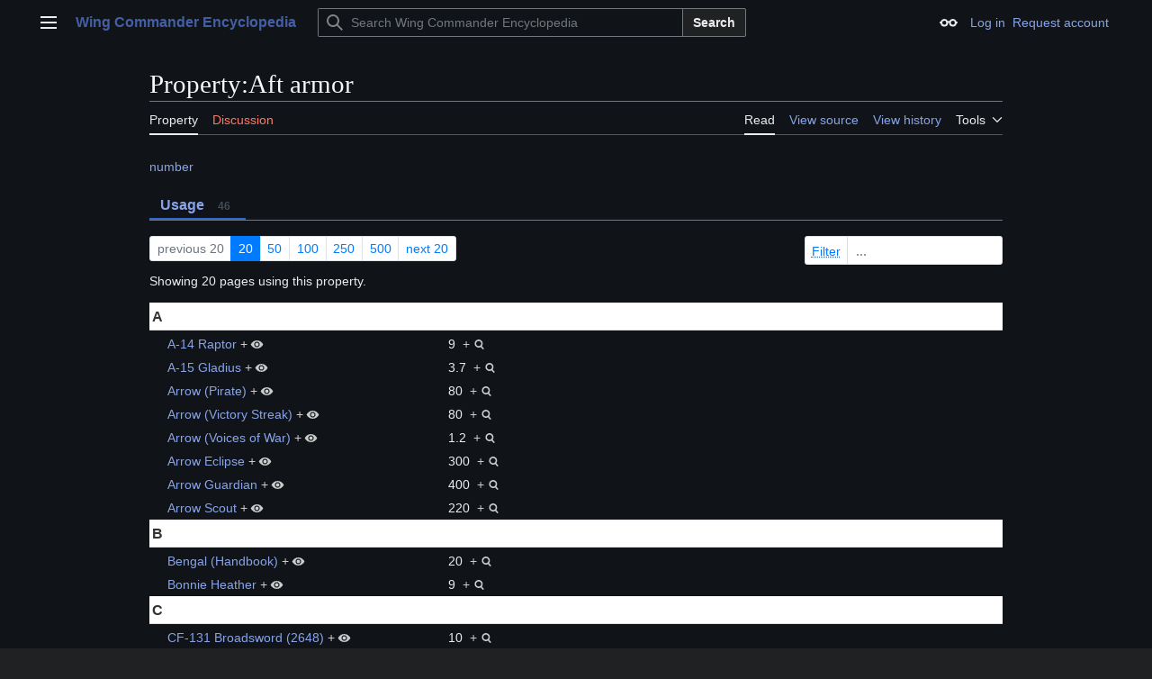

--- FILE ---
content_type: text/html; charset=UTF-8
request_url: http://www.wcnews.com/wcpedia/Property:Aft_armor
body_size: 9622
content:
<!DOCTYPE html>
<html class="client-nojs vector-feature-language-in-header-enabled vector-feature-language-in-main-page-header-disabled vector-feature-sticky-header-disabled vector-feature-page-tools-pinned-disabled vector-feature-toc-pinned-clientpref-1 vector-feature-main-menu-pinned-disabled vector-feature-limited-width-clientpref-1 vector-feature-limited-width-content-enabled vector-feature-custom-font-size-clientpref-0 vector-feature-appearance-pinned-clientpref-0 vector-feature-night-mode-enabled skin-theme-clientpref-night vector-toc-not-available" lang="en" dir="ltr">
<head>
<meta charset="UTF-8">
<title>Property:Aft armor - Wing Commander Encyclopedia</title>
<script>(function(){var className="client-js vector-feature-language-in-header-enabled vector-feature-language-in-main-page-header-disabled vector-feature-sticky-header-disabled vector-feature-page-tools-pinned-disabled vector-feature-toc-pinned-clientpref-1 vector-feature-main-menu-pinned-disabled vector-feature-limited-width-clientpref-1 vector-feature-limited-width-content-enabled vector-feature-custom-font-size-clientpref-0 vector-feature-appearance-pinned-clientpref-0 vector-feature-night-mode-enabled skin-theme-clientpref-night vector-toc-not-available";var cookie=document.cookie.match(/(?:^|; )wcwikidbmwclientpreferences=([^;]+)/);if(cookie){cookie[1].split('%2C').forEach(function(pref){className=className.replace(new RegExp('(^| )'+pref.replace(/-clientpref-\w+$|[^\w-]+/g,'')+'-clientpref-\\w+( |$)'),'$1'+pref+'$2');});}document.documentElement.className=className;}());RLCONF={"wgBreakFrames":false,"wgSeparatorTransformTable":["",""],"wgDigitTransformTable":["",""],"wgDefaultDateFormat":"dmy","wgMonthNames":["","January","February","March","April","May","June","July","August","September","October","November","December"],"wgRequestId":"f5e7f6e080a4d33f9074c049","wgCanonicalNamespace":"Property","wgCanonicalSpecialPageName":false,"wgNamespaceNumber":102,"wgPageName":"Property:Aft_armor","wgTitle":"Aft armor","wgCurRevisionId":34375,"wgRevisionId":34375,"wgArticleId":10665,"wgIsArticle":true,"wgIsRedirect":false,"wgAction":"view","wgUserName":null,"wgUserGroups":["*"],"wgCategories":["Properties"],"wgPageViewLanguage":"en","wgPageContentLanguage":"en","wgPageContentModel":"wikitext","wgRelevantPageName":"Property:Aft_armor","wgRelevantArticleId":10665,"wgIsProbablyEditable":false,"wgRelevantPageIsProbablyEditable":false,"wgRestrictionEdit":[],"wgRestrictionMove":[],"simpleBatchUploadMaxFilesPerBatch":{"*":1000},"sdgDownArrowImage":"/wcpedia/extensions/SemanticDrilldown/skins/down-arrow.png","sdgRightArrowImage":"/wcpedia/extensions/SemanticDrilldown/skins/right-arrow.png"};
RLSTATE={"site.styles":"ready","user.styles":"ready","user":"ready","user.options":"loading","ext.slideshow.css":"ready","ext.smw.styles":"ready","ext.smw.page.styles":"ready","ext.smw.tooltip.styles":"ready","skins.vector.search.codex.styles":"ready","skins.vector.styles":"ready","skins.vector.icons":"ready","ext.embedVideo.styles":"ready"};RLPAGEMODULES=["ext.slideshow.main","ext.smw.styles","smw.entityexaminer","smw.property.page","smw.jsonview","ext.smw.tooltip","site","mediawiki.page.ready","skins.vector.js","ext.embedVideo.overlay","ext.smw.purge"];</script>
<script>(RLQ=window.RLQ||[]).push(function(){mw.loader.impl(function(){return["user.options@12s5i",function($,jQuery,require,module){mw.user.tokens.set({"patrolToken":"+\\","watchToken":"+\\","csrfToken":"+\\"});
}];});});</script>
<link rel="stylesheet" href="/wcpedia/load.php?lang=en&amp;modules=ext.embedVideo.styles%7Cext.slideshow.css%7Cext.smw.page.styles%7Cext.smw.styles%7Cext.smw.tooltip.styles%7Cskins.vector.icons%2Cstyles%7Cskins.vector.search.codex.styles&amp;only=styles&amp;skin=vector-2022">
<script async="" src="/wcpedia/load.php?lang=en&amp;modules=startup&amp;only=scripts&amp;raw=1&amp;skin=vector-2022"></script>
<style>#mw-indicator-mw-helplink {display:none;}</style>
<meta name="ResourceLoaderDynamicStyles" content="">
<link rel="stylesheet" href="/wcpedia/load.php?lang=en&amp;modules=site.styles&amp;only=styles&amp;skin=vector-2022">
<meta name="generator" content="MediaWiki 1.43.6">
<meta name="robots" content="max-image-preview:standard">
<meta name="format-detection" content="telephone=no">
<meta name="viewport" content="width=1120">
<link rel="alternate" type="application/rdf+xml" title="Property:Aft armor" href="/wcpedia/index.php?title=Special:ExportRDF&amp;xmlmime=rdf">
<link rel="search" type="application/opensearchdescription+xml" href="/wcpedia/rest.php/v1/search" title="Wing Commander Encyclopedia (en)">
<link rel="EditURI" type="application/rsd+xml" href="https://www.wcnews.com/wcpedia/api.php?action=rsd">
<link rel="license" href="http://creativecommons.org/licenses/by-nc-nd/3.0/">
<link rel="alternate" type="application/atom+xml" title="Wing Commander Encyclopedia Atom feed" href="/wcpedia/index.php?title=Special:RecentChanges&amp;feed=atom">
</head>
<body class="skin--responsive skin-vector skin-vector-search-vue mediawiki ltr sitedir-ltr mw-hide-empty-elt ns-102 ns-subject page-Property_Aft_armor rootpage-Property_Aft_armor skin-vector-2022 action-view"><a class="mw-jump-link" href="#bodyContent">Jump to content</a>
<div class="vector-header-container">
	<header class="vector-header mw-header">
		<div class="vector-header-start">
			<nav class="vector-main-menu-landmark" aria-label="Site">
				
<div id="vector-main-menu-dropdown" class="vector-dropdown vector-main-menu-dropdown vector-button-flush-left vector-button-flush-right"  >
	<input type="checkbox" id="vector-main-menu-dropdown-checkbox" role="button" aria-haspopup="true" data-event-name="ui.dropdown-vector-main-menu-dropdown" class="vector-dropdown-checkbox "  aria-label="Main menu"  >
	<label id="vector-main-menu-dropdown-label" for="vector-main-menu-dropdown-checkbox" class="vector-dropdown-label cdx-button cdx-button--fake-button cdx-button--fake-button--enabled cdx-button--weight-quiet cdx-button--icon-only " aria-hidden="true"  ><span class="vector-icon mw-ui-icon-menu mw-ui-icon-wikimedia-menu"></span>

<span class="vector-dropdown-label-text">Main menu</span>
	</label>
	<div class="vector-dropdown-content">


				<div id="vector-main-menu-unpinned-container" class="vector-unpinned-container">
		
<div id="vector-main-menu" class="vector-main-menu vector-pinnable-element">
	<div
	class="vector-pinnable-header vector-main-menu-pinnable-header vector-pinnable-header-unpinned"
	data-feature-name="main-menu-pinned"
	data-pinnable-element-id="vector-main-menu"
	data-pinned-container-id="vector-main-menu-pinned-container"
	data-unpinned-container-id="vector-main-menu-unpinned-container"
>
	<div class="vector-pinnable-header-label">Main menu</div>
	<button class="vector-pinnable-header-toggle-button vector-pinnable-header-pin-button" data-event-name="pinnable-header.vector-main-menu.pin">move to sidebar</button>
	<button class="vector-pinnable-header-toggle-button vector-pinnable-header-unpin-button" data-event-name="pinnable-header.vector-main-menu.unpin">hide</button>
</div>

	
<div id="p-Navigation" class="vector-menu mw-portlet mw-portlet-Navigation"  >
	<div class="vector-menu-heading">
		Navigation
	</div>
	<div class="vector-menu-content">
		
		<ul class="vector-menu-content-list">
			
			<li id="n-mainpage" class="mw-list-item"><a href="/wcpedia/Main_Page" title="Visit the main page [z]" accesskey="z"><span>Main Page</span></a></li><li id="n-Series-Introduction" class="mw-list-item"><a href="/wcpedia/Category:Wing_Commander_Encyclopedia"><span>Series Introduction</span></a></li><li id="n-Games" class="mw-list-item"><a href="/wcpedia/Category:Games"><span>Games</span></a></li><li id="n-Music" class="mw-list-item"><a href="/wcpedia/Category:Music"><span>Music</span></a></li><li id="n-Books" class="mw-list-item"><a href="/wcpedia/Category:Books_(Real_World)"><span>Books</span></a></li><li id="n-Academy-TV" class="mw-list-item"><a href="/wcpedia/Wing_Commander_Academy_(TV)"><span>Academy TV</span></a></li><li id="n-WC-Movie" class="mw-list-item"><a href="/wcpedia/Category:Wing_Commander_Movie"><span>WC Movie</span></a></li><li id="n-Collectible-Card-Game" class="mw-list-item"><a href="/wcpedia/Wing_Commander_Collectible_Trading_Card_Game"><span>Collectible Card Game</span></a></li><li id="n-Downloads-(Patches,-Editors,-Manuals...)" class="mw-list-item"><a href="/wcpedia/Category:Downloads"><span>Downloads (Patches, Editors, Manuals...)</span></a></li><li id="n-Fan-Content-Area" class="mw-list-item"><a href="/wcpedia/Category:Fan_Content_Area"><span>Fan Content Area</span></a></li><li id="n-More..." class="mw-list-item"><a href="/wcpedia/Category:Wing_Commander_Encyclopedia"><span>More...</span></a></li>
		</ul>
		
	</div>
</div>

	
	
<div id="p-Terran_Knowledge_Bank" class="vector-menu mw-portlet mw-portlet-Terran_Knowledge_Bank"  >
	<div class="vector-menu-heading">
		Terran Knowledge Bank
	</div>
	<div class="vector-menu-content">
		
		<ul class="vector-menu-content-list">
			
			<li id="n-Main-Page" class="mw-list-item"><a href="/wcpedia/Category:Terran_Knowledge_Bank"><span>Main Page</span></a></li><li id="n-Ships" class="mw-list-item"><a href="/wcpedia/Category:Ships"><span>Ships</span></a></li><li id="n-Characters" class="mw-list-item"><a href="/wcpedia/Category:Characters"><span>Characters</span></a></li><li id="n-Missions" class="mw-list-item"><a href="/wcpedia/Category:Missions"><span>Missions</span></a></li><li id="n-Timeline" class="mw-list-item"><a href="/wcpedia/Category:Timeline"><span>Timeline</span></a></li><li id="n-Cartography" class="mw-list-item"><a href="/wcpedia/Category:Stellar_Cartography"><span>Cartography</span></a></li><li id="n-Bases" class="mw-list-item"><a href="/wcpedia/Category:Bases_and_Installations"><span>Bases</span></a></li><li id="n-Weapons" class="mw-list-item"><a href="/wcpedia/Category:Weapons"><span>Weapons</span></a></li><li id="n-Battles" class="mw-list-item"><a href="/wcpedia/Category:Battles"><span>Battles</span></a></li><li id="n-More..." class="mw-list-item"><a href="/wcpedia/Category:Terran_Knowledge_Bank"><span>More...</span></a></li>
		</ul>
		
	</div>
</div>

<div id="p-WCPedia_Toolbox" class="vector-menu mw-portlet mw-portlet-WCPedia_Toolbox"  >
	<div class="vector-menu-heading">
		WCPedia Toolbox
	</div>
	<div class="vector-menu-content">
		
		<ul class="vector-menu-content-list">
			
			<li id="n-Administration" class="mw-list-item"><a href="/wcpedia/Category:WCPedia_Administration"><span>Administration</span></a></li><li id="n-WCPedia-Rules" class="mw-list-item"><a href="/wcpedia/WCPedia_Rules"><span>WCPedia Rules</span></a></li><li id="n-Article-Management" class="mw-list-item"><a href="/wcpedia/Category:Article_Management_Tags"><span>Article Management</span></a></li><li id="n-recentchanges" class="mw-list-item"><a href="/wcpedia/Special:RecentChanges" title="A list of recent changes in the wiki [r]" accesskey="r"><span>Recent changes</span></a></li><li id="n-randompage" class="mw-list-item"><a href="/wcpedia/Special:Random" title="Load a random page [x]" accesskey="x"><span>Random page</span></a></li><li id="n-help" class="mw-list-item"><a href="https://www.mediawiki.org/wiki/Special:MyLanguage/Help:Contents" title="The place to find out"><span>Help</span></a></li><li id="n-Batch-Upload" class="mw-list-item"><a href="/wcpedia/Special:BatchUpload"><span>Batch Upload</span></a></li><li id="n-Templates-Main" class="mw-list-item"><a href="/wcpedia/Category:Templates"><span>Templates Main</span></a></li><li id="n-Infoboxes" class="mw-list-item"><a href="/wcpedia/Category:Infobox_templates"><span>Infoboxes</span></a></li>
		</ul>
		
	</div>
</div>

<div id="p-community" class="vector-menu mw-portlet mw-portlet-community"  >
	<div class="vector-menu-heading">
		community
	</div>
	<div class="vector-menu-content">
		
		<ul class="vector-menu-content-list">
			
			<li id="n-WC-CIC" class="mw-list-item"><a href="https://www.wcnews.com" rel="nofollow"><span>WC CIC</span></a></li><li id="n-CIC-Forums" class="mw-list-item"><a href="https://www.wcnews.com/chatzone" rel="nofollow"><span>CIC Forums</span></a></li>
		</ul>
		
	</div>
</div>

</div>

				</div>

	</div>
</div>

		</nav>
			
<a href="/wcpedia/Main_Page" class="mw-logo">
	<span class="mw-logo-container skin-invert">
		<strong class="mw-logo-wordmark">Wing Commander Encyclopedia</strong>
	</span>
</a>

		</div>
		<div class="vector-header-end">
			
<div id="p-search" role="search" class="vector-search-box-vue  vector-search-box-collapses vector-search-box-show-thumbnail vector-search-box-auto-expand-width vector-search-box">
	<a href="/wcpedia/Special:Search" class="cdx-button cdx-button--fake-button cdx-button--fake-button--enabled cdx-button--weight-quiet cdx-button--icon-only search-toggle" title="Search Wing Commander Encyclopedia [f]" accesskey="f"><span class="vector-icon mw-ui-icon-search mw-ui-icon-wikimedia-search"></span>

<span>Search</span>
	</a>
	<div class="vector-typeahead-search-container">
		<div class="cdx-typeahead-search cdx-typeahead-search--show-thumbnail cdx-typeahead-search--auto-expand-width">
			<form action="/wcpedia/index.php" id="searchform" class="cdx-search-input cdx-search-input--has-end-button">
				<div id="simpleSearch" class="cdx-search-input__input-wrapper"  data-search-loc="header-moved">
					<div class="cdx-text-input cdx-text-input--has-start-icon">
						<input
							class="cdx-text-input__input"
							 type="search" name="search" placeholder="Search Wing Commander Encyclopedia" aria-label="Search Wing Commander Encyclopedia" autocapitalize="sentences" title="Search Wing Commander Encyclopedia [f]" accesskey="f" id="searchInput"
							>
						<span class="cdx-text-input__icon cdx-text-input__start-icon"></span>
					</div>
					<input type="hidden" name="title" value="Special:Search">
				</div>
				<button class="cdx-button cdx-search-input__end-button">Search</button>
			</form>
		</div>
	</div>
</div>

			<nav class="vector-user-links vector-user-links-wide" aria-label="Personal tools">
	<div class="vector-user-links-main">
	
<div id="p-vector-user-menu-preferences" class="vector-menu mw-portlet emptyPortlet"  >
	<div class="vector-menu-content">
		
		<ul class="vector-menu-content-list">
			
			
		</ul>
		
	</div>
</div>

	
<div id="p-vector-user-menu-userpage" class="vector-menu mw-portlet emptyPortlet"  >
	<div class="vector-menu-content">
		
		<ul class="vector-menu-content-list">
			
			
		</ul>
		
	</div>
</div>

	<nav class="vector-appearance-landmark" aria-label="Appearance">
		
<div id="vector-appearance-dropdown" class="vector-dropdown "  title="Change the appearance of the page&#039;s font size, width, and color" >
	<input type="checkbox" id="vector-appearance-dropdown-checkbox" role="button" aria-haspopup="true" data-event-name="ui.dropdown-vector-appearance-dropdown" class="vector-dropdown-checkbox "  aria-label="Appearance"  >
	<label id="vector-appearance-dropdown-label" for="vector-appearance-dropdown-checkbox" class="vector-dropdown-label cdx-button cdx-button--fake-button cdx-button--fake-button--enabled cdx-button--weight-quiet cdx-button--icon-only " aria-hidden="true"  ><span class="vector-icon mw-ui-icon-appearance mw-ui-icon-wikimedia-appearance"></span>

<span class="vector-dropdown-label-text">Appearance</span>
	</label>
	<div class="vector-dropdown-content">


			<div id="vector-appearance-unpinned-container" class="vector-unpinned-container">
				<div id="vector-appearance" class="vector-appearance vector-pinnable-element">
	<div
	class="vector-pinnable-header vector-appearance-pinnable-header vector-pinnable-header-unpinned"
	data-feature-name="appearance-pinned"
	data-pinnable-element-id="vector-appearance"
	data-pinned-container-id="vector-appearance-pinned-container"
	data-unpinned-container-id="vector-appearance-unpinned-container"
>
	<div class="vector-pinnable-header-label">Appearance</div>
	<button class="vector-pinnable-header-toggle-button vector-pinnable-header-pin-button" data-event-name="pinnable-header.vector-appearance.pin">move to sidebar</button>
	<button class="vector-pinnable-header-toggle-button vector-pinnable-header-unpin-button" data-event-name="pinnable-header.vector-appearance.unpin">hide</button>
</div>


</div>

			</div>
		
	</div>
</div>

	</nav>
	
<div id="p-vector-user-menu-notifications" class="vector-menu mw-portlet emptyPortlet"  >
	<div class="vector-menu-content">
		
		<ul class="vector-menu-content-list">
			
			
		</ul>
		
	</div>
</div>

	
<div id="p-vector-user-menu-overflow" class="vector-menu mw-portlet"  >
	<div class="vector-menu-content">
		
		<ul class="vector-menu-content-list">
			<li id="pt-login-2" class="user-links-collapsible-item mw-list-item user-links-collapsible-item"><a data-mw="interface" href="/wcpedia/index.php?title=Special:UserLogin&amp;returnto=Property%3AAft+armor" title="You are encouraged to log in; however, it is not mandatory [o]" accesskey="o" class=""><span>Log in</span></a>
</li>
<li id="pt-createaccount-2" class="user-links-collapsible-item mw-list-item user-links-collapsible-item"><a data-mw="interface" href="/wcpedia/Special:RequestAccount" title="You are encouraged to create an account and log in; however, it is not mandatory" class=""><span>Request account</span></a>
</li>

			
		</ul>
		
	</div>
</div>

	</div>
	
<div id="vector-user-links-dropdown" class="vector-dropdown vector-user-menu vector-button-flush-right vector-user-menu-logged-out user-links-collapsible-item"  title="More options" >
	<input type="checkbox" id="vector-user-links-dropdown-checkbox" role="button" aria-haspopup="true" data-event-name="ui.dropdown-vector-user-links-dropdown" class="vector-dropdown-checkbox "  aria-label="Personal tools"  >
	<label id="vector-user-links-dropdown-label" for="vector-user-links-dropdown-checkbox" class="vector-dropdown-label cdx-button cdx-button--fake-button cdx-button--fake-button--enabled cdx-button--weight-quiet cdx-button--icon-only " aria-hidden="true"  ><span class="vector-icon mw-ui-icon-ellipsis mw-ui-icon-wikimedia-ellipsis"></span>

<span class="vector-dropdown-label-text">Personal tools</span>
	</label>
	<div class="vector-dropdown-content">


		
<div id="p-personal" class="vector-menu mw-portlet mw-portlet-personal user-links-collapsible-item"  title="User menu" >
	<div class="vector-menu-content">
		
		<ul class="vector-menu-content-list">
			
			<li id="pt-login" class="user-links-collapsible-item mw-list-item"><a href="/wcpedia/index.php?title=Special:UserLogin&amp;returnto=Property%3AAft+armor" title="You are encouraged to log in; however, it is not mandatory [o]" accesskey="o"><span class="vector-icon mw-ui-icon-logIn mw-ui-icon-wikimedia-logIn"></span> <span>Log in</span></a></li><li id="pt-createaccount" class="user-links-collapsible-item mw-list-item"><a href="/wcpedia/Special:RequestAccount" title="You are encouraged to create an account and log in; however, it is not mandatory"><span>Request account</span></a></li>
		</ul>
		
	</div>
</div>

	
	</div>
</div>

</nav>

		</div>
	</header>
</div>
<div class="mw-page-container">
	<div class="mw-page-container-inner">
		<div class="vector-sitenotice-container">
			<div id="siteNotice"></div>
		</div>
		<div class="vector-column-start">
			<div class="vector-main-menu-container">
		<div id="mw-navigation">
			<nav id="mw-panel" class="vector-main-menu-landmark" aria-label="Site">
				<div id="vector-main-menu-pinned-container" class="vector-pinned-container">
				
				</div>
		</nav>
		</div>
	</div>
</div>
		<div class="mw-content-container">
			<main id="content" class="mw-body">
				<header class="mw-body-header vector-page-titlebar">
					<h1 id="firstHeading" class="firstHeading mw-first-heading">Property:Aft armor</h1>
				</header>
				<div class="vector-page-toolbar">
					<div class="vector-page-toolbar-container">
						<div id="left-navigation">
							<nav aria-label="Namespaces">
								
<div id="p-associated-pages" class="vector-menu vector-menu-tabs mw-portlet mw-portlet-associated-pages"  >
	<div class="vector-menu-content">
		
		<ul class="vector-menu-content-list">
			
			<li id="ca-nstab-property" class="selected vector-tab-noicon mw-list-item"><a href="/wcpedia/Property:Aft_armor" title="View the subject page [c]" accesskey="c"><span>Property</span></a></li><li id="ca-talk" class="new vector-tab-noicon mw-list-item"><a href="/wcpedia/index.php?title=Property_talk:Aft_armor&amp;action=edit&amp;redlink=1" rel="discussion" class="new" title="Discussion about the content page (page does not exist) [t]" accesskey="t"><span>Discussion</span></a></li>
		</ul>
		
	</div>
</div>

								
<div id="vector-variants-dropdown" class="vector-dropdown emptyPortlet"  >
	<input type="checkbox" id="vector-variants-dropdown-checkbox" role="button" aria-haspopup="true" data-event-name="ui.dropdown-vector-variants-dropdown" class="vector-dropdown-checkbox " aria-label="Change language variant"   >
	<label id="vector-variants-dropdown-label" for="vector-variants-dropdown-checkbox" class="vector-dropdown-label cdx-button cdx-button--fake-button cdx-button--fake-button--enabled cdx-button--weight-quiet" aria-hidden="true"  ><span class="vector-dropdown-label-text">English</span>
	</label>
	<div class="vector-dropdown-content">


					
<div id="p-variants" class="vector-menu mw-portlet mw-portlet-variants emptyPortlet"  >
	<div class="vector-menu-content">
		
		<ul class="vector-menu-content-list">
			
			
		</ul>
		
	</div>
</div>

				
	</div>
</div>

							</nav>
						</div>
						<div id="right-navigation" class="vector-collapsible">
							<nav aria-label="Views">
								
<div id="p-views" class="vector-menu vector-menu-tabs mw-portlet mw-portlet-views"  >
	<div class="vector-menu-content">
		
		<ul class="vector-menu-content-list">
			
			<li id="ca-view" class="selected vector-tab-noicon mw-list-item"><a href="/wcpedia/Property:Aft_armor"><span>Read</span></a></li><li id="ca-viewsource" class="vector-tab-noicon mw-list-item"><a href="/wcpedia/index.php?title=Property:Aft_armor&amp;action=edit" title="This page is protected.&#10;You can view its source [e]" accesskey="e"><span>View source</span></a></li><li id="ca-history" class="vector-tab-noicon mw-list-item"><a href="/wcpedia/index.php?title=Property:Aft_armor&amp;action=history" title="Past revisions of this page [h]" accesskey="h"><span>View history</span></a></li>
		</ul>
		
	</div>
</div>

							</nav>
				
							<nav class="vector-page-tools-landmark" aria-label="Page tools">
								
<div id="vector-page-tools-dropdown" class="vector-dropdown vector-page-tools-dropdown"  >
	<input type="checkbox" id="vector-page-tools-dropdown-checkbox" role="button" aria-haspopup="true" data-event-name="ui.dropdown-vector-page-tools-dropdown" class="vector-dropdown-checkbox "  aria-label="Tools"  >
	<label id="vector-page-tools-dropdown-label" for="vector-page-tools-dropdown-checkbox" class="vector-dropdown-label cdx-button cdx-button--fake-button cdx-button--fake-button--enabled cdx-button--weight-quiet" aria-hidden="true"  ><span class="vector-dropdown-label-text">Tools</span>
	</label>
	<div class="vector-dropdown-content">


									<div id="vector-page-tools-unpinned-container" class="vector-unpinned-container">
						
<div id="vector-page-tools" class="vector-page-tools vector-pinnable-element">
	<div
	class="vector-pinnable-header vector-page-tools-pinnable-header vector-pinnable-header-unpinned"
	data-feature-name="page-tools-pinned"
	data-pinnable-element-id="vector-page-tools"
	data-pinned-container-id="vector-page-tools-pinned-container"
	data-unpinned-container-id="vector-page-tools-unpinned-container"
>
	<div class="vector-pinnable-header-label">Tools</div>
	<button class="vector-pinnable-header-toggle-button vector-pinnable-header-pin-button" data-event-name="pinnable-header.vector-page-tools.pin">move to sidebar</button>
	<button class="vector-pinnable-header-toggle-button vector-pinnable-header-unpin-button" data-event-name="pinnable-header.vector-page-tools.unpin">hide</button>
</div>

	
<div id="p-cactions" class="vector-menu mw-portlet mw-portlet-cactions vector-has-collapsible-items"  title="More options" >
	<div class="vector-menu-heading">
		Actions
	</div>
	<div class="vector-menu-content">
		
		<ul class="vector-menu-content-list">
			
			<li id="ca-more-view" class="selected vector-more-collapsible-item mw-list-item"><a href="/wcpedia/Property:Aft_armor"><span>Read</span></a></li><li id="ca-more-viewsource" class="vector-more-collapsible-item mw-list-item"><a href="/wcpedia/index.php?title=Property:Aft_armor&amp;action=edit"><span>View source</span></a></li><li id="ca-more-history" class="vector-more-collapsible-item mw-list-item"><a href="/wcpedia/index.php?title=Property:Aft_armor&amp;action=history"><span>View history</span></a></li><li id="ca-purge" class="is-disabled mw-list-item"><a href="/wcpedia/index.php?title=Property:Aft_armor&amp;action=purge"><span>Refresh</span></a></li>
		</ul>
		
	</div>
</div>

<div id="p-tb" class="vector-menu mw-portlet mw-portlet-tb"  >
	<div class="vector-menu-heading">
		General
	</div>
	<div class="vector-menu-content">
		
		<ul class="vector-menu-content-list">
			
			<li id="t-whatlinkshere" class="mw-list-item"><a href="/wcpedia/Special:WhatLinksHere/Property:Aft_armor" title="A list of all wiki pages that link here [j]" accesskey="j"><span>What links here</span></a></li><li id="t-recentchangeslinked" class="mw-list-item"><a href="/wcpedia/Special:RecentChangesLinked/Property:Aft_armor" rel="nofollow" title="Recent changes in pages linked from this page [k]" accesskey="k"><span>Related changes</span></a></li><li id="t-specialpages" class="mw-list-item"><a href="/wcpedia/Special:SpecialPages" title="A list of all special pages [q]" accesskey="q"><span>Special pages</span></a></li><li id="t-print" class="mw-list-item"><a href="javascript:print();" rel="alternate" title="Printable version of this page [p]" accesskey="p"><span>Printable version</span></a></li><li id="t-permalink" class="mw-list-item"><a href="/wcpedia/index.php?title=Property:Aft_armor&amp;oldid=34375" title="Permanent link to this revision of this page"><span>Permanent link</span></a></li><li id="t-info" class="mw-list-item"><a href="/wcpedia/index.php?title=Property:Aft_armor&amp;action=info" title="More information about this page"><span>Page information</span></a></li><li id="t-smwbrowselink" class="mw-list-item"><a href="/wcpedia/Special:Browse/:Property:Aft-5Farmor" rel="search"><span>Browse properties</span></a></li>
		</ul>
		
	</div>
</div>

</div>

									</div>
				
	</div>
</div>

							</nav>
						</div>
					</div>
				</div>
				<div class="vector-column-end">
					<div class="vector-sticky-pinned-container">
						<nav class="vector-page-tools-landmark" aria-label="Page tools">
							<div id="vector-page-tools-pinned-container" class="vector-pinned-container">
				
							</div>
		</nav>
						<nav class="vector-appearance-landmark" aria-label="Appearance">
							<div id="vector-appearance-pinned-container" class="vector-pinned-container">
				
							</div>
		</nav>
					</div>
				</div>
				<div id="bodyContent" class="vector-body" aria-labelledby="firstHeading" data-mw-ve-target-container>
					<div class="vector-body-before-content">
							<div class="mw-indicators">
		<div id="mw-indicator-smw-entity-examiner" class="mw-indicator"><div class="smw-entity-examiner smw-indicator-vertical-bar-loader" data-subject="Aft_armor#102##" data-dir="ltr" data-uselang="" title="Running an examiner in the background"></div></div>
		</div>

						<div id="siteSub" class="noprint">The Terran Knowledge Bank</div>
					</div>
					<div id="contentSub"><div id="mw-content-subtitle"></div></div>
					
					
					<div id="mw-content-text" class="mw-body-content"><div class="mw-content-ltr mw-parser-output" lang="en" dir="ltr"><p><a href="/wcpedia/Special:Types/Number" title="Special:Types/Number">number</a>
</p>
<!-- 
NewPP limit report
Cached time: 20260116141105
Cache expiry: 86400
Reduced expiry: false
Complications: []
[SMW] In‐text annotation parser time: 0.001 seconds
CPU time usage: 0.004 seconds
Real time usage: 0.004 seconds
Preprocessor visited node count: 1/1000000
Post‐expand include size: 0/2097152 bytes
Template argument size: 0/2097152 bytes
Highest expansion depth: 1/100
Expensive parser function count: 0/100
Unstrip recursion depth: 0/20
Unstrip post‐expand size: 0/5000000 bytes
-->
<!--
Transclusion expansion time report (%,ms,calls,template)
100.00%    0.000      1 -total
-->

<!-- Saved in parser cache with key wcwikidb:pcache:idhash:10665-0!canonical and timestamp 20260116141105 and revision id 34375. Rendering was triggered because: unknown
 -->
</div><div class="smw-tabs smw-property clearfix"><input id="tab-smw-property-value" class="nav-tab" type="radio" name="property" checked=""><label id="tab-label-smw-property-value" for="tab-smw-property-value" class="nav-label">Usage<span title="Estimated usage count&#10;Last updated: 14:11, 16 January 2026" class="usage-count">46</span></label><section id="tab-content-smw-property-value"><a name="SMWResults"></a><div id="mw-pages"><div class="smw-page-navigation"><div class="smw-page-nav-container"><div class="smw-page-nav-left"><div class="smw-ui-pagination"><a class="page-link link-disabled">previous 20</a><a href="/wcpedia/index.php?title=Property:Aft_armor&amp;limit=20&amp;offset=0&amp;from=&amp;until=&amp;filter=" title="Show 20 results per page" class="page-link link-active">20</a><a href="/wcpedia/index.php?title=Property:Aft_armor&amp;limit=50&amp;offset=0&amp;from=&amp;until=&amp;filter=" title="Show 50 results per page" class="page-link">50</a><a href="/wcpedia/index.php?title=Property:Aft_armor&amp;limit=100&amp;offset=0&amp;from=&amp;until=&amp;filter=" title="Show 100 results per page" class="page-link">100</a><a href="/wcpedia/index.php?title=Property:Aft_armor&amp;limit=250&amp;offset=0&amp;from=&amp;until=&amp;filter=" title="Show 250 results per page" class="page-link">250</a><a href="/wcpedia/index.php?title=Property:Aft_armor&amp;limit=500&amp;offset=0&amp;from=&amp;until=&amp;filter=" title="Show 500 results per page" class="page-link">500</a><a href="/wcpedia/index.php?title=Property:Aft_armor&amp;limit=20&amp;offset=20&amp;from=&amp;until=&amp;filter=" title="Next 20 results" class="page-link">next 20</a></div></div><div class="smw-page-nav-right"><div class="smw-ui-input-filter"><form id="search" name="foo" action="/wcpedia/index.php"><input type="hidden" value="Property:Aft armor" name="title"><input type="hidden" value="20" name="limit"><input type="hidden" value="0" name="offset"></form><label><span class="smw-highlighter" data-type="2" data-state="inline" data-title="Information" title="The search filter allows the inclusion of query expressions such as ~ or !. The selected query engine might also support case insensitive matching or other short expressions like:in: result should include the term, e.g. in:Foonot: result should to not include the term, e.g. not:Bar" style="text-decoration: underline dotted;text-underline-offset: 3px;"><span class="smwtext">Filter</span><span class="smwttcontent">&lt;p&gt;The &lt;a rel="nofollow" class="external text" href="https://www.semantic-mediawiki.org/wiki/Help:Property_page/Filter"&gt;search filter&lt;/a&gt; allows the inclusion of &lt;a rel="nofollow" class="external text" href="https://www.semantic-mediawiki.org/wiki/Help:Query_expressions"&gt;query expressions&lt;/a&gt; such as &lt;code&gt;~&lt;/code&gt; or &lt;code&gt;!&lt;/code&gt;. The selected &lt;a rel="nofollow" class="external text" href="https://www.semantic-mediawiki.org/wiki/Query_engine"&gt;query engine&lt;/a&gt; might also support case insensitive matching or other short expressions like:&lt;/p&gt;&lt;ul&gt;&lt;li&gt;&lt;code&gt;in:&lt;/code&gt; result should include the term, e.g. '&lt;code&gt;in:Foo&lt;/code&gt;'&lt;/li&gt;&lt;/ul&gt;&lt;ul&gt;&lt;li&gt;&lt;code&gt;not:&lt;/code&gt; result should to not include the term, e.g. '&lt;code&gt;not:Bar&lt;/code&gt;'&lt;/li&gt;&lt;/ul&gt;</span></span><input type="search" name="filter" form="search" autocomplete="off" placeholder="..."></label></div></div></div><div class="smw-page-nav-note">Showing 20 pages using this property.<div></div></div></div><div class="smw-table smw-property-page-results" style="width: 100%;"><div class="smw-table-row header-row"><div class="smw-table-cell header-title"><div id="A">A</div></div><div class="smw-table-cell header-title"><div></div></div></div><div class="smw-table-row value-row"><div class="smw-table-cell smwpropname" data-list-index="0"><a href="/wcpedia/A-14_Raptor" title="A-14 Raptor">A-14 Raptor</a>&#160;<span class="smwbrowse"><a href="/wcpedia/Special:Browse/:A-2D14-20Raptor" title="Special:Browse/:A-2D14-20Raptor">+</a></span></div><div class="smw-table-cell smwprops">9&#160;&#160;<span class="smwsearch"><a href="/wcpedia/Special:SearchByProperty/:Aft-20armor/9" title="Special:SearchByProperty/:Aft-20armor/9">+</a></span></div></div><div class="smw-table-row value-row"><div class="smw-table-cell smwpropname" data-list-index="1"><a href="/wcpedia/A-15_Gladius" title="A-15 Gladius">A-15 Gladius</a>&#160;<span class="smwbrowse"><a href="/wcpedia/Special:Browse/:A-2D15-20Gladius" title="Special:Browse/:A-2D15-20Gladius">+</a></span></div><div class="smw-table-cell smwprops">3.7&#160;&#160;<span class="smwsearch"><a href="/wcpedia/Special:SearchByProperty/:Aft-20armor/3.7" title="Special:SearchByProperty/:Aft-20armor/3.7">+</a></span></div></div><div class="smw-table-row value-row"><div class="smw-table-cell smwpropname" data-list-index="2"><a href="/wcpedia/Arrow_(Pirate)" title="Arrow (Pirate)">Arrow (Pirate)</a>&#160;<span class="smwbrowse"><a href="/wcpedia/Special:Browse/:Arrow-20(Pirate)" title="Special:Browse/:Arrow-20(Pirate)">+</a></span></div><div class="smw-table-cell smwprops">80&#160;&#160;<span class="smwsearch"><a href="/wcpedia/Special:SearchByProperty/:Aft-20armor/80" title="Special:SearchByProperty/:Aft-20armor/80">+</a></span></div></div><div class="smw-table-row value-row"><div class="smw-table-cell smwpropname" data-list-index="3"><a href="/wcpedia/Arrow_(Victory_Streak)" title="Arrow (Victory Streak)">Arrow (Victory Streak)</a>&#160;<span class="smwbrowse"><a href="/wcpedia/Special:Browse/:Arrow-20(Victory-20Streak)" title="Special:Browse/:Arrow-20(Victory-20Streak)">+</a></span></div><div class="smw-table-cell smwprops">80&#160;&#160;<span class="smwsearch"><a href="/wcpedia/Special:SearchByProperty/:Aft-20armor/80" title="Special:SearchByProperty/:Aft-20armor/80">+</a></span></div></div><div class="smw-table-row value-row"><div class="smw-table-cell smwpropname" data-list-index="4"><a href="/wcpedia/Arrow_(Voices_of_War)" title="Arrow (Voices of War)">Arrow (Voices of War)</a>&#160;<span class="smwbrowse"><a href="/wcpedia/Special:Browse/:Arrow-20(Voices-20of-20War)" title="Special:Browse/:Arrow-20(Voices-20of-20War)">+</a></span></div><div class="smw-table-cell smwprops">1.2&#160;&#160;<span class="smwsearch"><a href="/wcpedia/Special:SearchByProperty/:Aft-20armor/1.2" title="Special:SearchByProperty/:Aft-20armor/1.2">+</a></span></div></div><div class="smw-table-row value-row"><div class="smw-table-cell smwpropname" data-list-index="5"><a href="/wcpedia/Arrow_Eclipse" title="Arrow Eclipse">Arrow Eclipse</a>&#160;<span class="smwbrowse"><a href="/wcpedia/Special:Browse/:Arrow-20Eclipse" title="Special:Browse/:Arrow-20Eclipse">+</a></span></div><div class="smw-table-cell smwprops">300&#160;&#160;<span class="smwsearch"><a href="/wcpedia/Special:SearchByProperty/:Aft-20armor/300" title="Special:SearchByProperty/:Aft-20armor/300">+</a></span></div></div><div class="smw-table-row value-row"><div class="smw-table-cell smwpropname" data-list-index="6"><a href="/wcpedia/Arrow_Guardian" title="Arrow Guardian">Arrow Guardian</a>&#160;<span class="smwbrowse"><a href="/wcpedia/Special:Browse/:Arrow-20Guardian" title="Special:Browse/:Arrow-20Guardian">+</a></span></div><div class="smw-table-cell smwprops">400&#160;&#160;<span class="smwsearch"><a href="/wcpedia/Special:SearchByProperty/:Aft-20armor/400" title="Special:SearchByProperty/:Aft-20armor/400">+</a></span></div></div><div class="smw-table-row value-row"><div class="smw-table-cell smwpropname" data-list-index="7"><a href="/wcpedia/Arrow_Scout" title="Arrow Scout">Arrow Scout</a>&#160;<span class="smwbrowse"><a href="/wcpedia/Special:Browse/:Arrow-20Scout" title="Special:Browse/:Arrow-20Scout">+</a></span></div><div class="smw-table-cell smwprops">220&#160;&#160;<span class="smwsearch"><a href="/wcpedia/Special:SearchByProperty/:Aft-20armor/220" title="Special:SearchByProperty/:Aft-20armor/220">+</a></span></div></div><div class="smw-table-row header-row"><div class="smw-table-cell header-title"><div id="B">B</div></div><div class="smw-table-cell header-title"><div></div></div></div><div class="smw-table-row value-row"><div class="smw-table-cell smwpropname" data-list-index="8"><a href="/wcpedia/Bengal_(Handbook)" title="Bengal (Handbook)">Bengal (Handbook)</a>&#160;<span class="smwbrowse"><a href="/wcpedia/Special:Browse/:Bengal-20(Handbook)" title="Special:Browse/:Bengal-20(Handbook)">+</a></span></div><div class="smw-table-cell smwprops">20&#160;&#160;<span class="smwsearch"><a href="/wcpedia/Special:SearchByProperty/:Aft-20armor/20" title="Special:SearchByProperty/:Aft-20armor/20">+</a></span></div></div><div class="smw-table-row value-row"><div class="smw-table-cell smwpropname" data-list-index="9"><a href="/wcpedia/Bonnie_Heather" title="Bonnie Heather">Bonnie Heather</a>&#160;<span class="smwbrowse"><a href="/wcpedia/Special:Browse/:Bonnie-20Heather" title="Special:Browse/:Bonnie-20Heather">+</a></span></div><div class="smw-table-cell smwprops">9&#160;&#160;<span class="smwsearch"><a href="/wcpedia/Special:SearchByProperty/:Aft-20armor/9" title="Special:SearchByProperty/:Aft-20armor/9">+</a></span></div></div><div class="smw-table-row header-row"><div class="smw-table-cell header-title"><div id="C">C</div></div><div class="smw-table-cell header-title"><div></div></div></div><div class="smw-table-row value-row"><div class="smw-table-cell smwpropname" data-list-index="10"><a href="/wcpedia/CF-131_Broadsword_(2648)" title="CF-131 Broadsword (2648)">CF-131 Broadsword (2648)</a>&#160;<span class="smwbrowse"><a href="/wcpedia/Special:Browse/:CF-2D131-20Broadsword-20(2648)" title="Special:Browse/:CF-2D131-20Broadsword-20(2648)">+</a></span></div><div class="smw-table-cell smwprops">10&#160;&#160;<span class="smwsearch"><a href="/wcpedia/Special:SearchByProperty/:Aft-20armor/10" title="Special:SearchByProperty/:Aft-20armor/10">+</a></span></div></div><div class="smw-table-row value-row"><div class="smw-table-cell smwpropname" data-list-index="11"><a href="/wcpedia/Centurion_(Governor_Menesch)" title="Centurion (Governor Menesch)">Centurion (Governor Menesch)</a>&#160;<span class="smwbrowse"><a href="/wcpedia/Special:Browse/:Centurion-20(Governor-20Menesch)" title="Special:Browse/:Centurion-20(Governor-20Menesch)">+</a></span></div><div class="smw-table-cell smwprops">125&#160;&#160;<span class="smwsearch"><a href="/wcpedia/Special:SearchByProperty/:Aft-20armor/125" title="Special:SearchByProperty/:Aft-20armor/125">+</a></span></div></div><div class="smw-table-row value-row"><div class="smw-table-cell smwpropname" data-list-index="12"><a href="/wcpedia/Centurion_(Mordecai_Jones)" title="Centurion (Mordecai Jones)">Centurion (Mordecai Jones)</a>&#160;<span class="smwbrowse"><a href="/wcpedia/Special:Browse/:Centurion-20(Mordecai-20Jones)" title="Special:Browse/:Centurion-20(Mordecai-20Jones)">+</a></span></div><div class="smw-table-cell smwprops">125&#160;&#160;<span class="smwsearch"><a href="/wcpedia/Special:SearchByProperty/:Aft-20armor/125" title="Special:SearchByProperty/:Aft-20armor/125">+</a></span></div></div><div class="smw-table-row value-row"><div class="smw-table-cell smwpropname" data-list-index="13"><a href="/wcpedia/Centurion_(Playguide)" title="Centurion (Playguide)">Centurion (Playguide)</a>&#160;<span class="smwbrowse"><a href="/wcpedia/Special:Browse/:Centurion-20(Playguide)" title="Special:Browse/:Centurion-20(Playguide)">+</a></span></div><div class="smw-table-cell smwprops">15&#160;&#160;<span class="smwsearch"><a href="/wcpedia/Special:SearchByProperty/:Aft-20armor/15" title="Special:SearchByProperty/:Aft-20armor/15">+</a></span></div></div><div class="smw-table-row header-row"><div class="smw-table-cell header-title"><div id="D">D</div></div><div class="smw-table-cell header-title"><div></div></div></div><div class="smw-table-row value-row"><div class="smw-table-cell smwpropname" data-list-index="14"><a href="/wcpedia/Destroyer_Ship_ML4D" title="Destroyer Ship ML4D">Destroyer Ship ML4D</a>&#160;<span class="smwbrowse"><a href="/wcpedia/Special:Browse/:Destroyer-20Ship-20ML4D" title="Special:Browse/:Destroyer-20Ship-20ML4D">+</a></span></div><div class="smw-table-cell smwprops">1,500&#160;&#160;<span class="smwsearch"><a href="/wcpedia/Special:SearchByProperty/:Aft-20armor/1500" title="Special:SearchByProperty/:Aft-20armor/1500">+</a></span></div></div><div class="smw-table-row header-row"><div class="smw-table-cell header-title"><div id="F">F</div></div><div class="smw-table-cell header-title"><div></div></div></div><div class="smw-table-row value-row"><div class="smw-table-cell smwpropname" data-list-index="15"><a href="/wcpedia/F-36_Hornet" title="F-36 Hornet">F-36 Hornet</a>&#160;<span class="smwbrowse"><a href="/wcpedia/Special:Browse/:F-2D36-20Hornet" title="Special:Browse/:F-2D36-20Hornet">+</a></span></div><div class="smw-table-cell smwprops">4&#160;&#160;<span class="smwsearch"><a href="/wcpedia/Special:SearchByProperty/:Aft-20armor/4" title="Special:SearchByProperty/:Aft-20armor/4">+</a></span></div></div><div class="smw-table-row value-row"><div class="smw-table-cell smwpropname" data-list-index="16"><a href="/wcpedia/F-44_Rapier_II" title="F-44 Rapier II">F-44 Rapier II</a>&#160;<span class="smwbrowse"><a href="/wcpedia/Special:Browse/:F-2D44-20Rapier-20II" title="Special:Browse/:F-2D44-20Rapier-20II">+</a></span></div><div class="smw-table-cell smwprops">5.5&#160;&#160;<span class="smwsearch"><a href="/wcpedia/Special:SearchByProperty/:Aft-20armor/5.5" title="Special:SearchByProperty/:Aft-20armor/5.5">+</a></span></div></div><div class="smw-table-row value-row"><div class="smw-table-cell smwpropname" data-list-index="17"><a href="/wcpedia/F-95_Morningstar" title="F-95 Morningstar">F-95 Morningstar</a>&#160;<span class="smwbrowse"><a href="/wcpedia/Special:Browse/:F-2D95-20Morningstar" title="Special:Browse/:F-2D95-20Morningstar">+</a></span></div><div class="smw-table-cell smwprops">20&#160;&#160;<span class="smwsearch"><a href="/wcpedia/Special:SearchByProperty/:Aft-20armor/20" title="Special:SearchByProperty/:Aft-20armor/20">+</a></span></div></div><div class="smw-table-row value-row"><div class="smw-table-cell smwpropname" data-list-index="18"><a href="/wcpedia/Fralthi_(Handbook)" title="Fralthi (Handbook)">Fralthi (Handbook)</a>&#160;<span class="smwbrowse"><a href="/wcpedia/Special:Browse/:Fralthi-20(Handbook)" title="Special:Browse/:Fralthi-20(Handbook)">+</a></span></div><div class="smw-table-cell smwprops">18&#160;&#160;<span class="smwsearch"><a href="/wcpedia/Special:SearchByProperty/:Aft-20armor/18" title="Special:SearchByProperty/:Aft-20armor/18">+</a></span></div></div><div class="smw-table-row value-row"><div class="smw-table-cell smwpropname" data-list-index="19"><a href="/wcpedia/Fralthi-class_cruiser" title="Fralthi-class cruiser">Fralthi-class cruiser</a>&#160;<span class="smwbrowse"><a href="/wcpedia/Special:Browse/:Fralthi-2Dclass-20cruiser" title="Special:Browse/:Fralthi-2Dclass-20cruiser">+</a></span></div><div class="smw-table-cell smwprops">14&#160;&#160;<span class="smwsearch"><a href="/wcpedia/Special:SearchByProperty/:Aft-20armor/14" title="Special:SearchByProperty/:Aft-20armor/14">+</a></span></div></div></div></div></section></div>
<div class="printfooter" data-nosnippet="">Retrieved from "<a dir="ltr" href="https://www.wcnews.com/wcpedia/index.php?title=Property:Aft_armor&amp;oldid=34375">https://www.wcnews.com/wcpedia/index.php?title=Property:Aft_armor&amp;oldid=34375</a>"</div></div>
					<div id="catlinks" class="catlinks" data-mw="interface"><div id="mw-normal-catlinks" class="mw-normal-catlinks"><a href="/wcpedia/Special:Categories" title="Special:Categories">Category</a>: <ul><li><a href="/wcpedia/Category:Properties" title="Category:Properties">Properties</a></li></ul></div></div>
				</div>
			</main>
			
		</div>
		<div class="mw-footer-container">
			
<footer id="footer" class="mw-footer" >
	<ul id="footer-info">
	<li id="footer-info-lastmod"> This page was last edited on 16 January 2026, at 14:11.</li>
	<li id="footer-info-copyright">Content is available under <a class="external" rel="nofollow" href="http://creativecommons.org/licenses/by-nc-nd/3.0/">Attribution-Noncommercial-No Derivative Works 3.0 </a> unless otherwise noted.</li>
</ul>

	<ul id="footer-places">
	<li id="footer-places-privacy"><a href="/wcpedia/Wing_Commander_Encyclopedia:Privacy_policy">Privacy policy</a></li>
	<li id="footer-places-about"><a href="/wcpedia/Wing_Commander_Encyclopedia:About">About Wing Commander Encyclopedia</a></li>
	<li id="footer-places-disclaimers"><a href="/wcpedia/Wing_Commander_Encyclopedia:General_disclaimer">Disclaimers</a></li>
</ul>

	<ul id="footer-icons" class="noprint">
	<li id="footer-copyrightico"><a href="http://creativecommons.org/licenses/by-nc-nd/3.0/" class="cdx-button cdx-button--fake-button cdx-button--size-large cdx-button--fake-button--enabled"><img src="https://licensebuttons.net/l/by-nc-nd/3.0/88x31.png" alt="Attribution-Noncommercial-No Derivative Works 3.0 " width="88" height="31" loading="lazy"></a></li>
	<li id="footer-poweredbyico"><a href="https://www.mediawiki.org/" class="cdx-button cdx-button--fake-button cdx-button--size-large cdx-button--fake-button--enabled"><img src="/wcpedia/resources/assets/poweredby_mediawiki.svg" alt="Powered by MediaWiki" width="88" height="31" loading="lazy"></a></li>
	<li id="footer-poweredbysmwico"><a href="https://www.semantic-mediawiki.org/wiki/Semantic_MediaWiki" class="cdx-button cdx-button--fake-button cdx-button--size-large cdx-button--fake-button--enabled"><img src="/wcpedia/extensions/SemanticMediaWiki/res/smw/assets/logo_footer.svg" alt="Powered by Semantic MediaWiki" class="smw-footer" width="88" height="31" loading="lazy"></a></li>
</ul>

</footer>

		</div>
	</div> 
</div> 
<div class="vector-settings" id="p-dock-bottom">
	<ul></ul>
</div><script>(RLQ=window.RLQ||[]).push(function(){mw.config.set({"wgBackendResponseTime":124,"wgPageParseReport":{"smw":{"limitreport-intext-parsertime":0.001},"limitreport":{"cputime":"0.004","walltime":"0.004","ppvisitednodes":{"value":1,"limit":1000000},"postexpandincludesize":{"value":0,"limit":2097152},"templateargumentsize":{"value":0,"limit":2097152},"expansiondepth":{"value":1,"limit":100},"expensivefunctioncount":{"value":0,"limit":100},"unstrip-depth":{"value":0,"limit":20},"unstrip-size":{"value":0,"limit":5000000},"timingprofile":["100.00%    0.000      1 -total"]},"cachereport":{"timestamp":"20260116141105","ttl":86400,"transientcontent":false}}});});</script>
<script>
  (function(i,s,o,g,r,a,m){i['GoogleAnalyticsObject']=r;i[r]=i[r]||function(){
  (i[r].q=i[r].q||[]).push(arguments)},i[r].l=1*new Date();a=s.createElement(o),
  m=s.getElementsByTagName(o)[0];a.async=1;a.src=g;m.parentNode.insertBefore(a,m)
  })(window,document,'script','//www.google-analytics.com/analytics.js','ga');

  ga('create', 'G-5R23TN33Q3', 'auto');
  ga('set', 'anonymizeIp', true);
  ga('send', 'pageview');

</script>

</body>
</html>

--- FILE ---
content_type: text/css; charset=utf-8
request_url: http://www.wcnews.com/wcpedia/load.php?lang=en&modules=site.styles&only=styles&skin=vector-2022
body_size: 1154
content:
div.NavFrame{margin:0;padding:4px;border:1px solid #aaa;text-align:center;border-collapse:collapse;font-size:95%}div.NavFrame + div.NavFrame{border-top-style:none;border-top-style:hidden}div.NavPic{background-color:#fff;margin:0;padding:2px;float:left}div.NavFrame div.NavHead{height:1.6em;font-weight:bold;background-color:#ccf;position:relative}div.NavFrame p,div.NavFrame div.NavContent,div.NavFrame div.NavContent p{font-size:100%}div.NavEnd{margin:0;padding:0;line-height:1px;clear:both}a.NavToggle{position:absolute;top:0;right:3px;font-weight:normal;font-size:90%}.toclimit-2 .toclevel-1 ul,.toclimit-3 .toclevel-2 ul,.toclimit-4 .toclevel-3 ul,.toclimit-5 .toclevel-4 ul,.toclimit-6 .toclevel-5 ul,.toclimit-7 .toclevel-6 ul{display:none}.hlist dl,.hlist ol,.hlist ul{margin:0;padding:0}.hlist dd,.hlist dt,.hlist li{margin:0;display:inline}.hlist.inline,.hlist.inline dl,.hlist.inline ol,.hlist.inline ul,.hlist dl dl,.hlist dl ol,.hlist dl ul,.hlist ol dl,.hlist ol ol,.hlist ol ul,.hlist ul dl,.hlist ul ol,.hlist ul ul{display:inline}.hlist .mw-empty-li{display:none}.hlist dt:after{content:":"}.hlist dd:after,.hlist li:after{content:" · ";font-weight:bold}.hlist dd:last-child:after,.hlist dt:last-child:after,.hlist li:last-child:after{content:none}.hlist dd dd:first-child:before,.hlist dd dt:first-child:before,.hlist dd li:first-child:before,.hlist dt dd:first-child:before,.hlist dt dt:first-child:before,.hlist dt li:first-child:before,.hlist li dd:first-child:before,.hlist li dt:first-child:before,.hlist li li:first-child:before{content:" (";font-weight:normal}.hlist dd dd:last-child:after,.hlist dd dt:last-child:after,.hlist dd li:last-child:after,.hlist dt dd:last-child:after,.hlist dt dt:last-child:after,.hlist dt li:last-child:after,.hlist li dd:last-child:after,.hlist li dt:last-child:after,.hlist li li:last-child:after{content:")";font-weight:normal}.hlist ol{counter-reset:listitem}.hlist ol > li{counter-increment:listitem}.hlist ol > li:before{content:" " counter(listitem) "\a0"}.hlist dd ol > li:first-child:before,.hlist dt ol > li:first-child:before,.hlist li ol > li:first-child:before{content:" (" counter(listitem) "\a0"}.plainlist ol,.plainlist ul{line-height:inherit;list-style:none none;margin:0}.plainlist ol li,.plainlist ul li{margin-bottom:0}.navbox{box-sizing:border-box;border:1px solid #aaa;width:100%;clear:both;font-size:88%;text-align:center;padding:1px;margin:1em auto 0}.navbox .navbox{margin-top:0}.navbox + .navbox{margin-top:-1px}.navbox-inner,.navbox-subgroup{width:100%}.navbox-group,.navbox-title,.navbox-abovebelow{padding:0.25em 1em;line-height:1.5em;text-align:center}th.navbox-group{white-space:nowrap;text-align:right}.navbox,.navbox-subgroup{background-color:#252525}.navbox-list{line-height:1.5em;border-color:#252525}tr + tr > .navbox-abovebelow,tr + tr > .navbox-group,tr + tr > .navbox-image,tr + tr > .navbox-list{border-top:2px solid #252525}.navbox th,.navbox-title{background-color:#500}.navbox-abovebelow,th.navbox-group,.navbox-subgroup .navbox-title{}.navbox-subgroup .navbox-group,.navbox-subgroup .navbox-abovebelow{}.navbox-even{background-color:#353535}.navbox-odd{background-color:#252525}.navbox .hlist td dl,.navbox .hlist td ol,.navbox .hlist td ul,.navbox td.hlist dl,.navbox td.hlist ol,.navbox td.hlist ul{padding:0.125em 0}.navbar{display:inline;font-size:88%;font-weight:normal}.navbar ul{display:inline-block;white-space:nowrap}.mw-body-content .navbar ul{line-height:inherit}.navbar li{word-spacing:-0.125em}.navbar.mini li abbr[title]{font-variant:small-caps;border-bottom:none;text-decoration:none;cursor:inherit}.infobox .navbar{font-size:100%}.navbox .navbar{display:block;font-size:100%}.navbox-title .navbar{float:left;text-align:left;margin-right:0.5em}